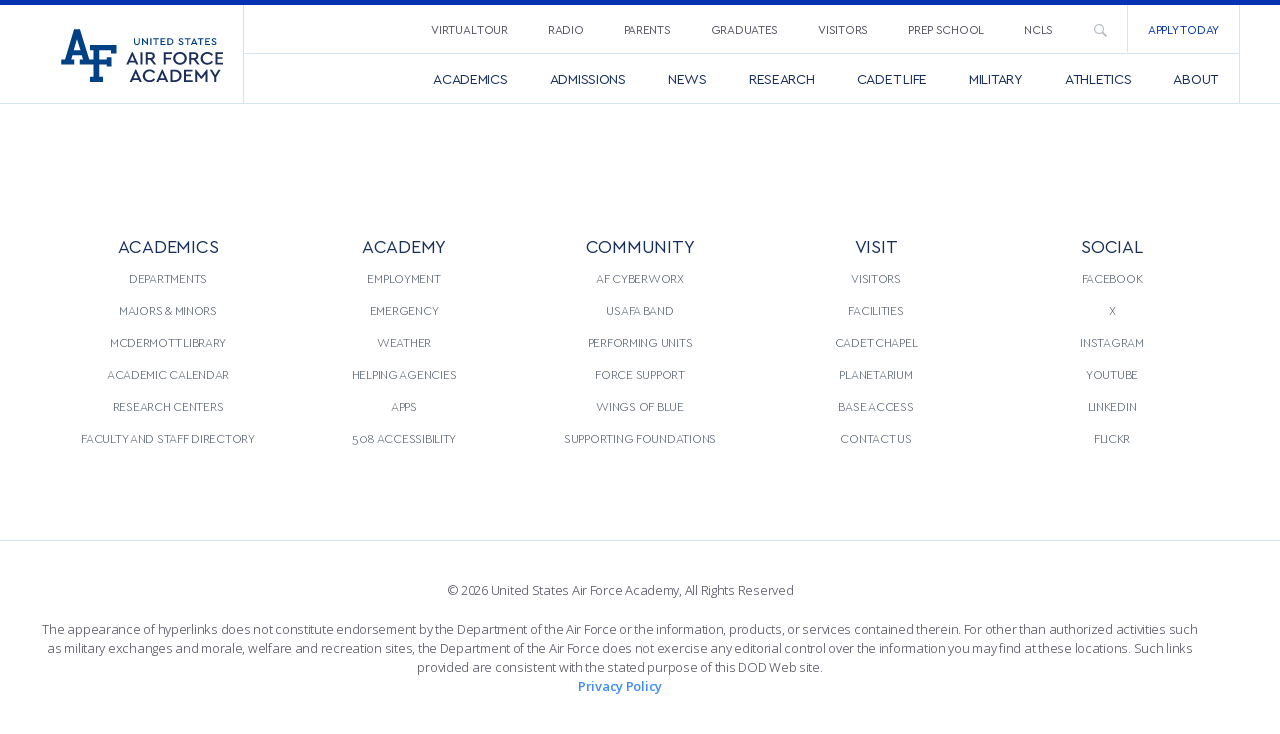

--- FILE ---
content_type: text/html; charset=UTF-8
request_url: https://www.usafa.edu/facultyprofile/?smid=20368
body_size: 82941
content:
<!DOCTYPE html>
<!--[if IE 9]><html  lang="en-US" class="ie9"> <![endif]-->
<!--[if gt IE 9]><!--><html lang="en-US"><!--<![endif]-->
	<head>
		<!-- Domains to Prefetch - Modify depending on needs -->
		<link href="//www.google-analytics.com" rel="dns-prefetch">
		<link href="//use.typekit.net" rel="dns-prefetch">
		
		<!-- Google Fonts / Open Sans -->
		<link rel="preconnect" href="https://fonts.googleapis.com">
		<link rel="preconnect" href="https://fonts.gstatic.com" crossorigin>
		<link href="https://fonts.googleapis.com/css2?family=Open+Sans:ital,wdth,wght@0,75..100,300..800;1,75..100,300..800&display=swap" rel="stylesheet">

		<!--  Font Awesome Solid + Brands -->
		<link href="/app/themes/usafa/assets/fontawesome/css/fontawesome.min.css" rel="stylesheet" />
		<link href="/app/themes/usafa/assets/fontawesome/css/brands.min.css" rel="stylesheet" />
		<link href="/app/themes/usafa/assets/fontawesome/css/solid.min.css" rel="stylesheet" />
		<link href="/app/themes/usafa/assets/fontawesome/css/regular.min.css" rel="stylesheet" />

		<!-- Meta Tags -->
		<meta charset="UTF-8">
		<meta http-equiv="X-UA-Compatible" content="IE=edge,chrome=1">
		<meta name="viewport" content="width=device-width, initial-scale=1, maximum-scale=1">

		<!-- Site Title -->
		<title>Faculty Profile &#8226; United States Air Force Academy</title>

		<!-- Google Analytics Testing Account -->
		<script>
			(function(i,s,o,g,r,a,m){i['GoogleAnalyticsObject']=r;i[r]=i[r]||function(){
			(i[r].q=i[r].q||[]).push(arguments)},i[r].l=1*new Date();a=s.createElement(o),
			m=s.getElementsByTagName(o)[0];a.async=1;a.src=g;m.parentNode.insertBefore(a,m)
			})(window,document,'script','//www.google-analytics.com/analytics.js','ga');
			ga('create', 'UA-91738013-1', 'auto');
			ga('send', 'pageview');
		</script>
		
		<!-- Google Tag Manager -->
		<script>(function(w,d,s,l,i){w[l]=w[l]||[];w[l].push({'gtm.start':
		new Date().getTime(),event:'gtm.js'});var f=d.getElementsByTagName(s)[0],
		j=d.createElement(s),dl=l!='dataLayer'?'&l='+l:'';j.async=true;j.src=
		'https://www.googletagmanager.com/gtm.js?id='+i+dl;f.parentNode.insertBefore(j,f);
		})(window,document,'script','dataLayer','GTM-M8JHPHR');</script>
		<!-- End Google Tag Manager -->
		
		<!-- Favicon -->
		<link rel="icon" href="https://www.usafa.edu/app/themes/usafa/favicon.png" type="image/png" />

		<!-- Load YouTube iFrame API -->
		<script>
			var tag = document.createElement('script');
			tag.src = "https://www.youtube.com/iframe_api";
			var firstScriptTag = document.getElementsByTagName('script')[0];
			firstScriptTag.parentNode.insertBefore(tag, firstScriptTag);
		</script>
		
		<!-- Google Verification -->
		<meta name="google-site-verification" content="dhzJe-TGN5Zgt57yvVy7kP_kl05JWJ02-Pj7YQIYwxQ" />

		<meta name='robots' content='index, follow, max-image-preview:large, max-snippet:-1, max-video-preview:-1' />

	<!-- This site is optimized with the Yoast SEO plugin v26.8 - https://yoast.com/product/yoast-seo-wordpress/ -->
	<meta name="description" content="Faculty profile for the United States Air Force Academy." />
	<link rel="canonical" href="https://www.usafa.edu/facultyprofile/" />
	<meta property="og:locale" content="en_US" />
	<meta property="og:type" content="article" />
	<meta property="og:title" content="Faculty Profile &#8226; United States Air Force Academy" />
	<meta property="og:description" content="Faculty profile for the United States Air Force Academy." />
	<meta property="og:url" content="https://www.usafa.edu/facultyprofile/" />
	<meta property="og:site_name" content="United States Air Force Academy" />
	<meta property="article:publisher" content="https://www.facebook.com/USAFA.Official" />
	<meta property="article:modified_time" content="2022-04-27T13:57:57+00:00" />
	<meta property="og:image" content="https://www.usafa.edu/app/uploads/Graduation-1.jpg" />
	<meta property="og:image:width" content="897" />
	<meta property="og:image:height" content="598" />
	<meta property="og:image:type" content="image/jpeg" />
	<meta name="twitter:card" content="summary_large_image" />
	<meta name="twitter:site" content="@AF_Academy" />
	<script type="application/ld+json" class="yoast-schema-graph">{"@context":"https://schema.org","@graph":[{"@type":"WebPage","@id":"https://www.usafa.edu/facultyprofile/","url":"https://www.usafa.edu/facultyprofile/","name":"Faculty Profile &#8226; United States Air Force Academy","isPartOf":{"@id":"https://www.usafa.edu/#website"},"datePublished":"2017-08-29T14:21:26+00:00","dateModified":"2022-04-27T13:57:57+00:00","description":"Faculty profile for the United States Air Force Academy.","breadcrumb":{"@id":"https://www.usafa.edu/facultyprofile/#breadcrumb"},"inLanguage":"en-US","potentialAction":[{"@type":"ReadAction","target":["https://www.usafa.edu/facultyprofile/"]}]},{"@type":"BreadcrumbList","@id":"https://www.usafa.edu/facultyprofile/#breadcrumb","itemListElement":[{"@type":"ListItem","position":1,"name":"Home","item":"https://www.usafa.edu/"},{"@type":"ListItem","position":2,"name":"Faculty Profile"}]},{"@type":"WebSite","@id":"https://www.usafa.edu/#website","url":"https://www.usafa.edu/","name":"United States Air Force Academy","description":"Integrity First. Service Before Self. Excellence in All We Do.","potentialAction":[{"@type":"SearchAction","target":{"@type":"EntryPoint","urlTemplate":"https://www.usafa.edu/?s={search_term_string}"},"query-input":{"@type":"PropertyValueSpecification","valueRequired":true,"valueName":"search_term_string"}}],"inLanguage":"en-US"}]}</script>
	<!-- / Yoast SEO plugin. -->


<link rel='dns-prefetch' href='//maps.googleapis.com' />
<link rel='dns-prefetch' href='//cloud.typography.com' />
<link rel="alternate" type="application/rss+xml" title="United States Air Force Academy &raquo; Feed" href="https://www.usafa.edu/feed/" />
<link rel="alternate" type="application/rss+xml" title="United States Air Force Academy &raquo; Comments Feed" href="https://www.usafa.edu/comments/feed/" />
<link rel="alternate" type="text/calendar" title="United States Air Force Academy &raquo; iCal Feed" href="https://www.usafa.edu/events/?ical=1" />
<link rel="alternate" title="oEmbed (JSON)" type="application/json+oembed" href="https://www.usafa.edu/wp-json/oembed/1.0/embed?url=https%3A%2F%2Fwww.usafa.edu%2Ffacultyprofile%2F" />
<link rel="alternate" title="oEmbed (XML)" type="text/xml+oembed" href="https://www.usafa.edu/wp-json/oembed/1.0/embed?url=https%3A%2F%2Fwww.usafa.edu%2Ffacultyprofile%2F&#038;format=xml" />
<style id='wp-img-auto-sizes-contain-inline-css' type='text/css'>
img:is([sizes=auto i],[sizes^="auto," i]){contain-intrinsic-size:3000px 1500px}
/*# sourceURL=wp-img-auto-sizes-contain-inline-css */
</style>
<link rel='stylesheet' id='tec-variables-skeleton-css' href='https://www.usafa.edu/app/plugins/event-tickets/common/build/css/variables-skeleton.css?ver=6.10.1' type='text/css' media='all' />
<link rel='stylesheet' id='tec-variables-full-css' href='https://www.usafa.edu/app/plugins/event-tickets/common/build/css/variables-full.css?ver=6.10.1' type='text/css' media='all' />
<link rel='stylesheet' id='dashicons-css' href='https://www.usafa.edu/core/wp-includes/css/dashicons.min.css?ver=d62e657ef59d8bb9a8286b2c4167e27c' type='text/css' media='all' />
<link rel='stylesheet' id='event-tickets-plus-tickets-css-css' href='https://www.usafa.edu/app/plugins/event-tickets-plus/build/css/tickets.css?ver=6.9.0' type='text/css' media='all' />
<link rel='stylesheet' id='tribe-common-skeleton-style-css' href='https://www.usafa.edu/app/plugins/event-tickets/common/build/css/common-skeleton.css?ver=6.10.1' type='text/css' media='all' />
<link rel='stylesheet' id='tribe-common-full-style-css' href='https://www.usafa.edu/app/plugins/event-tickets/common/build/css/common-full.css?ver=6.10.1' type='text/css' media='all' />
<link rel='stylesheet' id='event-tickets-tickets-css-css' href='https://www.usafa.edu/app/plugins/event-tickets/build/css/tickets.css?ver=5.27.3' type='text/css' media='all' />
<link rel='stylesheet' id='event-tickets-tickets-rsvp-css-css' href='https://www.usafa.edu/app/plugins/event-tickets/build/css/rsvp-v1.css?ver=5.27.3' type='text/css' media='all' />
<style id='wp-emoji-styles-inline-css' type='text/css'>

	img.wp-smiley, img.emoji {
		display: inline !important;
		border: none !important;
		box-shadow: none !important;
		height: 1em !important;
		width: 1em !important;
		margin: 0 0.07em !important;
		vertical-align: -0.1em !important;
		background: none !important;
		padding: 0 !important;
	}
/*# sourceURL=wp-emoji-styles-inline-css */
</style>
<link rel='stylesheet' id='wp-block-library-css' href='https://www.usafa.edu/core/wp-includes/css/dist/block-library/style.min.css?ver=d62e657ef59d8bb9a8286b2c4167e27c' type='text/css' media='all' />
<style id='global-styles-inline-css' type='text/css'>
:root{--wp--preset--aspect-ratio--square: 1;--wp--preset--aspect-ratio--4-3: 4/3;--wp--preset--aspect-ratio--3-4: 3/4;--wp--preset--aspect-ratio--3-2: 3/2;--wp--preset--aspect-ratio--2-3: 2/3;--wp--preset--aspect-ratio--16-9: 16/9;--wp--preset--aspect-ratio--9-16: 9/16;--wp--preset--color--black: #000000;--wp--preset--color--cyan-bluish-gray: #abb8c3;--wp--preset--color--white: #ffffff;--wp--preset--color--pale-pink: #f78da7;--wp--preset--color--vivid-red: #cf2e2e;--wp--preset--color--luminous-vivid-orange: #ff6900;--wp--preset--color--luminous-vivid-amber: #fcb900;--wp--preset--color--light-green-cyan: #7bdcb5;--wp--preset--color--vivid-green-cyan: #00d084;--wp--preset--color--pale-cyan-blue: #8ed1fc;--wp--preset--color--vivid-cyan-blue: #0693e3;--wp--preset--color--vivid-purple: #9b51e0;--wp--preset--gradient--vivid-cyan-blue-to-vivid-purple: linear-gradient(135deg,rgb(6,147,227) 0%,rgb(155,81,224) 100%);--wp--preset--gradient--light-green-cyan-to-vivid-green-cyan: linear-gradient(135deg,rgb(122,220,180) 0%,rgb(0,208,130) 100%);--wp--preset--gradient--luminous-vivid-amber-to-luminous-vivid-orange: linear-gradient(135deg,rgb(252,185,0) 0%,rgb(255,105,0) 100%);--wp--preset--gradient--luminous-vivid-orange-to-vivid-red: linear-gradient(135deg,rgb(255,105,0) 0%,rgb(207,46,46) 100%);--wp--preset--gradient--very-light-gray-to-cyan-bluish-gray: linear-gradient(135deg,rgb(238,238,238) 0%,rgb(169,184,195) 100%);--wp--preset--gradient--cool-to-warm-spectrum: linear-gradient(135deg,rgb(74,234,220) 0%,rgb(151,120,209) 20%,rgb(207,42,186) 40%,rgb(238,44,130) 60%,rgb(251,105,98) 80%,rgb(254,248,76) 100%);--wp--preset--gradient--blush-light-purple: linear-gradient(135deg,rgb(255,206,236) 0%,rgb(152,150,240) 100%);--wp--preset--gradient--blush-bordeaux: linear-gradient(135deg,rgb(254,205,165) 0%,rgb(254,45,45) 50%,rgb(107,0,62) 100%);--wp--preset--gradient--luminous-dusk: linear-gradient(135deg,rgb(255,203,112) 0%,rgb(199,81,192) 50%,rgb(65,88,208) 100%);--wp--preset--gradient--pale-ocean: linear-gradient(135deg,rgb(255,245,203) 0%,rgb(182,227,212) 50%,rgb(51,167,181) 100%);--wp--preset--gradient--electric-grass: linear-gradient(135deg,rgb(202,248,128) 0%,rgb(113,206,126) 100%);--wp--preset--gradient--midnight: linear-gradient(135deg,rgb(2,3,129) 0%,rgb(40,116,252) 100%);--wp--preset--font-size--small: 13px;--wp--preset--font-size--medium: 20px;--wp--preset--font-size--large: 36px;--wp--preset--font-size--x-large: 42px;--wp--preset--spacing--20: 0.44rem;--wp--preset--spacing--30: 0.67rem;--wp--preset--spacing--40: 1rem;--wp--preset--spacing--50: 1.5rem;--wp--preset--spacing--60: 2.25rem;--wp--preset--spacing--70: 3.38rem;--wp--preset--spacing--80: 5.06rem;--wp--preset--shadow--natural: 6px 6px 9px rgba(0, 0, 0, 0.2);--wp--preset--shadow--deep: 12px 12px 50px rgba(0, 0, 0, 0.4);--wp--preset--shadow--sharp: 6px 6px 0px rgba(0, 0, 0, 0.2);--wp--preset--shadow--outlined: 6px 6px 0px -3px rgb(255, 255, 255), 6px 6px rgb(0, 0, 0);--wp--preset--shadow--crisp: 6px 6px 0px rgb(0, 0, 0);}:where(.is-layout-flex){gap: 0.5em;}:where(.is-layout-grid){gap: 0.5em;}body .is-layout-flex{display: flex;}.is-layout-flex{flex-wrap: wrap;align-items: center;}.is-layout-flex > :is(*, div){margin: 0;}body .is-layout-grid{display: grid;}.is-layout-grid > :is(*, div){margin: 0;}:where(.wp-block-columns.is-layout-flex){gap: 2em;}:where(.wp-block-columns.is-layout-grid){gap: 2em;}:where(.wp-block-post-template.is-layout-flex){gap: 1.25em;}:where(.wp-block-post-template.is-layout-grid){gap: 1.25em;}.has-black-color{color: var(--wp--preset--color--black) !important;}.has-cyan-bluish-gray-color{color: var(--wp--preset--color--cyan-bluish-gray) !important;}.has-white-color{color: var(--wp--preset--color--white) !important;}.has-pale-pink-color{color: var(--wp--preset--color--pale-pink) !important;}.has-vivid-red-color{color: var(--wp--preset--color--vivid-red) !important;}.has-luminous-vivid-orange-color{color: var(--wp--preset--color--luminous-vivid-orange) !important;}.has-luminous-vivid-amber-color{color: var(--wp--preset--color--luminous-vivid-amber) !important;}.has-light-green-cyan-color{color: var(--wp--preset--color--light-green-cyan) !important;}.has-vivid-green-cyan-color{color: var(--wp--preset--color--vivid-green-cyan) !important;}.has-pale-cyan-blue-color{color: var(--wp--preset--color--pale-cyan-blue) !important;}.has-vivid-cyan-blue-color{color: var(--wp--preset--color--vivid-cyan-blue) !important;}.has-vivid-purple-color{color: var(--wp--preset--color--vivid-purple) !important;}.has-black-background-color{background-color: var(--wp--preset--color--black) !important;}.has-cyan-bluish-gray-background-color{background-color: var(--wp--preset--color--cyan-bluish-gray) !important;}.has-white-background-color{background-color: var(--wp--preset--color--white) !important;}.has-pale-pink-background-color{background-color: var(--wp--preset--color--pale-pink) !important;}.has-vivid-red-background-color{background-color: var(--wp--preset--color--vivid-red) !important;}.has-luminous-vivid-orange-background-color{background-color: var(--wp--preset--color--luminous-vivid-orange) !important;}.has-luminous-vivid-amber-background-color{background-color: var(--wp--preset--color--luminous-vivid-amber) !important;}.has-light-green-cyan-background-color{background-color: var(--wp--preset--color--light-green-cyan) !important;}.has-vivid-green-cyan-background-color{background-color: var(--wp--preset--color--vivid-green-cyan) !important;}.has-pale-cyan-blue-background-color{background-color: var(--wp--preset--color--pale-cyan-blue) !important;}.has-vivid-cyan-blue-background-color{background-color: var(--wp--preset--color--vivid-cyan-blue) !important;}.has-vivid-purple-background-color{background-color: var(--wp--preset--color--vivid-purple) !important;}.has-black-border-color{border-color: var(--wp--preset--color--black) !important;}.has-cyan-bluish-gray-border-color{border-color: var(--wp--preset--color--cyan-bluish-gray) !important;}.has-white-border-color{border-color: var(--wp--preset--color--white) !important;}.has-pale-pink-border-color{border-color: var(--wp--preset--color--pale-pink) !important;}.has-vivid-red-border-color{border-color: var(--wp--preset--color--vivid-red) !important;}.has-luminous-vivid-orange-border-color{border-color: var(--wp--preset--color--luminous-vivid-orange) !important;}.has-luminous-vivid-amber-border-color{border-color: var(--wp--preset--color--luminous-vivid-amber) !important;}.has-light-green-cyan-border-color{border-color: var(--wp--preset--color--light-green-cyan) !important;}.has-vivid-green-cyan-border-color{border-color: var(--wp--preset--color--vivid-green-cyan) !important;}.has-pale-cyan-blue-border-color{border-color: var(--wp--preset--color--pale-cyan-blue) !important;}.has-vivid-cyan-blue-border-color{border-color: var(--wp--preset--color--vivid-cyan-blue) !important;}.has-vivid-purple-border-color{border-color: var(--wp--preset--color--vivid-purple) !important;}.has-vivid-cyan-blue-to-vivid-purple-gradient-background{background: var(--wp--preset--gradient--vivid-cyan-blue-to-vivid-purple) !important;}.has-light-green-cyan-to-vivid-green-cyan-gradient-background{background: var(--wp--preset--gradient--light-green-cyan-to-vivid-green-cyan) !important;}.has-luminous-vivid-amber-to-luminous-vivid-orange-gradient-background{background: var(--wp--preset--gradient--luminous-vivid-amber-to-luminous-vivid-orange) !important;}.has-luminous-vivid-orange-to-vivid-red-gradient-background{background: var(--wp--preset--gradient--luminous-vivid-orange-to-vivid-red) !important;}.has-very-light-gray-to-cyan-bluish-gray-gradient-background{background: var(--wp--preset--gradient--very-light-gray-to-cyan-bluish-gray) !important;}.has-cool-to-warm-spectrum-gradient-background{background: var(--wp--preset--gradient--cool-to-warm-spectrum) !important;}.has-blush-light-purple-gradient-background{background: var(--wp--preset--gradient--blush-light-purple) !important;}.has-blush-bordeaux-gradient-background{background: var(--wp--preset--gradient--blush-bordeaux) !important;}.has-luminous-dusk-gradient-background{background: var(--wp--preset--gradient--luminous-dusk) !important;}.has-pale-ocean-gradient-background{background: var(--wp--preset--gradient--pale-ocean) !important;}.has-electric-grass-gradient-background{background: var(--wp--preset--gradient--electric-grass) !important;}.has-midnight-gradient-background{background: var(--wp--preset--gradient--midnight) !important;}.has-small-font-size{font-size: var(--wp--preset--font-size--small) !important;}.has-medium-font-size{font-size: var(--wp--preset--font-size--medium) !important;}.has-large-font-size{font-size: var(--wp--preset--font-size--large) !important;}.has-x-large-font-size{font-size: var(--wp--preset--font-size--x-large) !important;}
/*# sourceURL=global-styles-inline-css */
</style>

<style id='classic-theme-styles-inline-css' type='text/css'>
/*! This file is auto-generated */
.wp-block-button__link{color:#fff;background-color:#32373c;border-radius:9999px;box-shadow:none;text-decoration:none;padding:calc(.667em + 2px) calc(1.333em + 2px);font-size:1.125em}.wp-block-file__button{background:#32373c;color:#fff;text-decoration:none}
/*# sourceURL=/wp-includes/css/classic-themes.min.css */
</style>
<link rel='stylesheet' id='eic_public-css' href='https://www.usafa.edu/app/plugins/easy-image-collage/css/public.css?ver=1.13.6' type='text/css' media='screen' />
<link rel='stylesheet' id='url-shortify-css' href='https://www.usafa.edu/app/plugins/url-shortify/lite/dist/styles/url-shortify.css?ver=1.12.0' type='text/css' media='all' />
<link rel='stylesheet' id='idealsans-css' href='https://cloud.typography.com/7541334/6358972/css/fonts.css?ver=1' type='text/css' media='all' />
<link rel='stylesheet' id='app-css-css' href='https://www.usafa.edu/app/themes/usafa/assets/css/app.min.css?ver=1764105297' type='text/css' media='all' />
<link rel='stylesheet' id='event-tickets-rsvp-css' href='https://www.usafa.edu/app/plugins/event-tickets/build/css/rsvp.css?ver=5.27.3' type='text/css' media='all' />
<link rel='stylesheet' id='abcfsl-staff-list-css' href='https://www.usafa.edu/app/plugins/abcfolio-staff-list-pro/css/staff-list.css?ver=4.0.9' type='text/css' media='all' />
<!--n2css--><!--n2js--><script type="text/javascript" src="https://www.usafa.edu/core/wp-includes/js/jquery/jquery.min.js?ver=3.7.1" id="jquery-core-js"></script>
<script type="text/javascript" src="https://www.usafa.edu/core/wp-includes/js/jquery/jquery-migrate.min.js?ver=3.4.1" id="jquery-migrate-js"></script>
<script type="text/javascript" id="url-shortify-js-extra">
/* <![CDATA[ */
var usParams = {"ajaxurl":"https://www.usafa.edu/core/wp-admin/admin-ajax.php"};
//# sourceURL=url-shortify-js-extra
/* ]]> */
</script>
<script type="text/javascript" src="https://www.usafa.edu/app/plugins/url-shortify/lite/dist/scripts/url-shortify.js?ver=1.12.0" id="url-shortify-js"></script>
<link rel="https://api.w.org/" href="https://www.usafa.edu/wp-json/" /><link rel="alternate" title="JSON" type="application/json" href="https://www.usafa.edu/wp-json/wp/v2/pages/8128" /><link rel="EditURI" type="application/rsd+xml" title="RSD" href="https://www.usafa.edu/core/xmlrpc.php?rsd" />

<link rel='shortlink' href='https://www.usafa.edu/?p=8128' />
<style type="text/css">.eic-image .eic-image-caption {bottom: 0;left: 0;right: 0;text-align: left;font-size: 12px;color: rgba(255,255,255,1);background-color: rgba(0,0,0,0.7);}</style>
<link rel="alternate" type="application/rss+xml" title="Podcast RSS feed" href="https://www.usafa.edu/feed/podcast" />

	<style>
	/* CSS hide submit button on page load */
	#wpforms-form-80073 .wpforms-submit-container .wpforms-submit {
			visibility: hidden;
		}
	#wpforms-form-80073 .wpforms-submit-container .wpforms-submit.show-submit {
			visibility: visible;
		}
	</style>
<meta name="et-api-version" content="v1"><meta name="et-api-origin" content="https://www.usafa.edu"><link rel="https://theeventscalendar.com/" href="https://www.usafa.edu/wp-json/tribe/tickets/v1/" /><meta name="tec-api-version" content="v1"><meta name="tec-api-origin" content="https://www.usafa.edu"><link rel="alternate" href="https://www.usafa.edu/wp-json/tribe/events/v1/" /><link rel="icon" href="https://www.usafa.edu/app/uploads/united-states-air-force-academy-150x150.png" sizes="32x32" />
<link rel="icon" href="https://www.usafa.edu/app/uploads/united-states-air-force-academy-300x300.png" sizes="192x192" />
<link rel="apple-touch-icon" href="https://www.usafa.edu/app/uploads/united-states-air-force-academy-300x300.png" />
<meta name="msapplication-TileImage" content="https://www.usafa.edu/app/uploads/united-states-air-force-academy-300x300.png" />
<style>.shorten_url { 
	   padding: 10px 10px 10px 10px ; 
	   border: 1px solid #AAAAAA ; 
	   background-color: #EEEEEE ;
}</style>		<style type="text/css" id="wp-custom-css">
			/* Additions and updates to USAFA app.css styles */

/* Responsive Video */
.video-responsive {
  overflow: hidden;
  padding-bottom: 56.25%;
  position: relative;
  height: 0;
  box-shadow: 7px 7px 0px 0px rgba(205, 205, 205, 0.2);
  -webkit-box-shadow: 7px 7px 0px 0px rgba(205, 205, 205, 0.2);
  -moz-box-shadow: 7px 7px 0px 0px rgba(205, 205, 205, 0.2);
}

.video-responsive iframe {
  left: 0;
  top: 0;
  height: 100%;
  width: 100%;
  position: absolute;
	border: 1px solid rgba(205, 205, 205, 1);
}

/* Add underlines to links and remove where not needed */
/*
a:not(.button) {
  color: rgb(3, 51, 178);
  width: auto;
  text-decoration: underline;
}
*/

h5 a:not(.button) {
  color: rgb(3, 51, 178);
  width: auto;
  text-decoration: none;
}

.module-accordion .accordion .accordion-item .accordion-title,
.module-accordion-events .accordion .accordion-item .accordion-title {
  text-decoration: none;
}

.date.meta-icon.meta-events,
.date.meta-icon.meta-news,
.intro-bread ul li a.meta-icon.meta-events,
.intro-bread ul li a.meta-icon.meta-news,
.meta.meta-icon.meta-events,
.meta.meta-icon.meta-news,
.side-navigation ul li a.meta-icon.meta-events,
.side-navigation ul li a.meta-icon.meta-news {
  text-decoration: none;
}

.tax-department #main-content ul li a,
.tax-department .majors-minors a {
  text-decoration: none;
}

p.module-border {
  color: rgb(3, 51, 178);
  text-decoration: underline;
}

/* Update padding on tables */
table caption {
  padding: 5px 10px;
}

table tfoot td {
  padding: 5px 10px;
}

table tbody td {
  padding: 5px 10px;
}

/* Update News gallery item from expanding and make hover lighter */
@media screen and (min-width: 64em) {
  .module-news-gallery .columns.large-expand:last-child .gallery-item.open {
    margin-left: 0%;
  }
}

.module-news-gallery .gallery-item.open {
  position: relative;
  z-index: 2;
}

@media screen and (min-width: 64em) {
  .module-news-gallery .gallery-item.open {
    width: 100%;
  }
}

.module-news-gallery .gallery-item.open:before {
  opacity: 0;
  visibility: hidden;
}

.module-news-gallery .gallery-item.open * {
  opacity: 0;
  visibility: hidden;
}

.module-news-gallery .gallery-item.open .gallery-item-content {
  padding: 300px 20px;
}

@media screen and (min-width: 48.0625em) {
  .module-news-gallery .gallery-item.open .gallery-item-content {
    padding: 200px 20px;
  }
}

@media screen and (min-width: 64em) {
  .module-news-gallery .gallery-item.open .gallery-item-content {
    padding: 50px 20px;
  }
}

.module-news-gallery .gallery-item:hover:before {
  background: rgba(3, 51, 178, 0.4);
}

.module-news-gallery .gallery-link {
  display: block;
  background: #0333b2;
  text-decoration: none;
}

/* Update responsive styling for two column setup in intro headers for videos, copy, etc */
/* Create two equal columns that float next to each other */
.video-column {
  float: left;
  width: 50%;
  padding: 10px;
}

/* Clear floats after the columns */
.video-row:after {
  content: "";
  display: table;
  clear: both;
}

/* Responsive layout - makes the two columns stack on top of each other instead of next to each other */
@media screen and (max-width: 48.0625em) {
  .video-column {
    width: 100%;
  }
}

/* Update margin in text/image-sans-link module */
@media screen and (min-width: 64em) {
  .module-mar-lg .module-text-image {
    margin: 10px auto;
  }
}

/* Update cursor hand on virtual tour page */
a:not(.button)[href="#"] {
  cursor: pointer;
}

/* BEGIN Alert Banner */
.alert-header {
  background-color: #b71e16;
  text-align: center;
  text-decoration: none;
  color: #fff;
  margin: 0 20px;
  padding: 10px 10px;
  position: relative;  
  z-index: 10;
  border-top: 2px solid rgba(0,0,0,.3);
  border-bottom: 2px solid rgba(0,0,0,.3);
  font-weight: 400;
  
  @media only screen and (max-width: 640px) {
    margin: 0 10px;
  }
}

.alert-header a {
  font-size: 12px !important; letter-spacing: .5px; font-weight: 700; text-decoration: none;
}

.alert-header a:after { background-color: #fff !important; }

.alert .close, .alert-header .close {
  position: absolute;
  top: 10px;
  right: 10px;
  color: #b71e16;
  font-size: 30px; }

.alert-overlay {
  background-color: rgba(183, 30, 22, 0.6);
  transition: all 0.3s ease-in-out;
  -webkit-transition: all 0.3s ease-in-out;
  -moz-transition: all 0.3s ease-in-out;
  -ms-transition: all 0.3s ease-in-out;
  -o-transition: all 0.3s ease-in-out;
}
/* END Alert Banner */

/* Update padding on column width on desktop */
@media screen and (min-width: 48.0625em) {
  .module-image-text-block .column,
  .module-image-text-block .columns,
  .module-image-text-block-right .column,
  .module-image-text-block-right .columns {
    padding-left: 0.625rem;
    padding-right: 2.25rem;
  }
}

/* Update padding on alumni news template */
.page-template-template-alumni-news-page .padded-left,
.search .padded-left {
  /* padding-left: 1%; */
  padding-left: .625em;
  max-width: 1200px;
  margin: 0 auto;
}

@media screen and (max-width: 48em) {
  .page-template-template-alumni-news-page .padded-left,
  .search .padded-left {
    /* padding: 0 30px; */
    padding: 0 .625em;
  }
}

/* Update margin on news template listing area */

.page-template-template-news-landing-page .padded-left,
.search .padded-left {
  /* padding-left: 4%; */
  padding-left: .625em;
  max-width: 1200px;
  margin: 0 auto;
}

@media screen and (max-width: 48em) {
  .padded-left,
  .search .padded-left {
    /* padding: 0 30px; */
    padding: 0 .625em;
  }
}


.listings.padded-left form .row.collapse.search-bar {
  margin: 50px auto;
}

/* Update margin and padding on news archive page */
.listings form {
  margin: 50px auto;
}

/*
#main-content>section.listings.search.padded-left {
  padding-left: 4%;
}
*/


.padded-left,
.search .padded-left {
	padding-right: .625rem;
	padding-left: .625rem;
}

@media screen and (min-width: 40em) {
	.padded-left,
	.search .padded-left {
		padding-right: .9375rem;
		padding-left: .9375rem;
}
}

/* Update cropping on news image */
article.post .image a,
article.post .image img {
  -webkit-box-shadow: 0 0 0 1px rgba(10, 10, 10, 0.2);
  object-fit: cover;
  object-position: 0 0;
  box-shadow: 0 0 0 1px rgba(10, 10, 10, 0.2);
  display: block;
  overflow: hidden;
  width: 100%;
  max-width: 100%;
  max-height: 360px;
  border: 2px solid #fefefe;
  border-radius: 0;
  line-height: 0;
}

/* Update side padding on department container */
.tax-department .articles-container {
  padding: 0 10px
}

/* Update text color on grey background */
.news-featured .content p {
  color: #a6a6a6;
}

/* Update arrow in button link */
.button.button-arrow:hover:after,
.button.button-circle-arrow:hover:after {
  color: #ffffff;
}

.button.button-circle-arrow:after {
  padding: 0px 0px 0px -1px;
}

/* Map update 1-2021 */
.page-template-template-interactive-map .gm-style-iw-wrpr .gm-style .gm-style-iw-t {
  position: relative;
}

/* Map infowindow update 1-2021 */
.page-template-template-interactive-map .gm-style-iw-wrpr {
  border: none;
  position: relative;
  max-width: 360px;
  max-height: 440px;
}

.page-template-template-interactive-map .gm-style-iw-wrpr:after {
  color: #3869a6;
  position: absolute;
  bottom: -17px;
  left: -3%;
}

/* Intro Menu Stacking */
.module-intro-menu .menu {
  /* margin: 0px 0px 40px; */
}

@media screen and (min-width: 48.0625em) {
  .module-intro-menu .menu {
    z-index: 1;
    /* padding-right: 1em; */
  }
}

/* Quick Facts Padding */
@media screen and (min-width: 48.0625em) {
  .module-quick-facts .module-border p {
    padding-right: 30px;
  }
}

/* Events Width */
@media screen and (min-width: 48.0625em) {
  .hero-home .hero-feeds .hero-feed-aside.hero-feed-aside-right {
    min-width: 100%;
  }
}

/* Accordion Update */
.module-accordion3 .accordion3 .accordion-item3 .accordion-title3 {
  line-height: 1.4em;
}

/* Explore More Footer */
.module-explore-more-footer {
  text-align: center;
}

.module-explore-more-footer h5 {
  color: #ffffff;
  text-transform: uppercase;
  font-weight: 700;
}

.module-explore-more-footer a {
  width: 100%;
  max-width: 240px;
  margin: 0px 0px 20px;
  text-align: center;
  padding: 1.5em 1em;
}

@media screen and (min-width: 64em) {
  .module-explore-more-footer a {
    margin: 0px;
  }
}

/* Home Page Video Hero Min Height - Reduces Min Height for Taller Screens */
@media screen and (min-width: 48.0625em) {
	.hero-home .hero-content {
		min-height: 35vh;
	}
}

/* Expanded Button Class */
.button.expanded {
	display: block;
	width: 100%;
	margin-left: 0;
	margin-right: 0;
}

/* Thumbnail Class */
.thumbnail {
  -webkit-box-shadow: 0 0 0 1px rgba(10, 10, 10, 0.2);
  box-shadow: 0 0 0 1px rgba(10, 10, 10, 0.2);
  display: inline-block;
  max-width: 100%;
  margin-bottom: .5rem;
  border: 4px solid #fefefe;
  border-radius: 0;
  line-height: 0;
}

a.thumbnail {
  -webkit-transition: -webkit-box-shadow 200ms ease-out;
  transition: -webkit-box-shadow 200ms ease-out;
}

a.thumbnail:hover, a.thumbnail:focus {
  -webkit-box-shadow: 0 0 6px 1px rgba(23, 121, 186, 0.5);
  box-shadow: 0 0 6px 1px rgba(23, 121, 186, 0.5);
}

a.thumbnail image {
  -webkit-box-shadow: none;
  box-shadow: none;
}

/* Pull Quotes */
.module-testimonials .testimonial-quote:before {
    content: "\“";
    display: block;
    font-size: 94px;
    line-height: 14px;
    opacity: .25;
    color: #4e5866;
}

.module-testimonials .testimonial-quote p {
    text-indent: 36px;
    margin-top: -36px;
    margin-bottom: 10px;
}

.module-testimonials .testimonial-quote span {
    color: #0333b2;
		font-style: italic;
    margin-left: 20px;
}

/* Photo Caption */
.photocaption {
	display: inline-block;
    color: #6e6e80;
    font-size: .925rem;
    line-height: 1.24;
    margin-top: 10px;
    font-style: italic;
}

/* Departments More Link */
.module-news-stories article .container p, a:not(.button).more {
    font-family: Cera, serif;
    font-size: 12px;
    color: #bf3616;
    font-weight: 600;
    text-decoration: none;
    text-transform: uppercase;
    letter-spacing: 1px;
}

/* Majors & Minors List */
.majors-minors-list div:nth-child(-n+2) { border-top: .5px solid rgba(0,53,148,.15); }
.majors-minors-list div { background-color: transparent; border-bottom: .5px solid rgba(0,53,148,.15); transition: all .2s ease-in-out; }
.majors-minors-list div:nth-child(4n + 3), .majors-minors-list div:nth-child(4n + 4) { background-color: rgba(239,248,255,1); }
.majors-minors-list div a { display: block; padding: 10px 2px; }
.majors-minors-list div a::before { font-family: 'Font Awesome 6 Free'; font-weight: 900; -webkit-font-smoothing: antialiased; content: '\f061'; opacity: 0; transition: all .2s ease-in-out; margin-right: -12px; }
.majors-minors-list div a:hover::before { font-family: 'Font Awesome 6 Free'; font-weight: 900; -webkit-font-smoothing: antialiased; content: '\f061'; opacity: 1; transition: all .2s ease-in-out; margin-right: 8px; }
.majors-minors-list div a:hover { font-weight: 500; }

/* |||||| Majors & Minors List Responsive (Mobile) Styles */
@media screen and (max-width: 48em) {
.majors-minors-list div:nth-child(4n + 3), .majors-minors-list div:nth-child(4n + 4) { background-color: rgba(255,255,255,1); }
.majors-minors-list div:nth-child(even) { background-color: rgba(239,248,255,1); }
.majors-minors-list div:nth-child(odd) { background-color: rgba(255,255,255,1); }
}

/* Helping Agencies List */
.helping-agencies-list div:nth-child(-n+2) { border-top: .5px solid rgba(0,53,148,.15); }
.helping-agencies-list div { background-color: transparent; border-bottom: .5px solid rgba(0,53,148,.15); transition: all .2s ease-in-out; }
.helping-agencies-list div:nth-child(4n + 3), .helping-agencies-list div:nth-child(4n + 4) { background-color: rgba(239,248,255,1); }
.helping-agencies-list div a { display: block; padding: 10px 2px; }
.helping-agencies-list div a::before { font-family: 'Font Awesome 6 Free'; font-weight: 900; -webkit-font-smoothing: antialiased; content: '\f061'; opacity: 0; transition: all .2s ease-in-out; margin-right: -12px; }
.helping-agencies-list div a:hover::before { font-family: 'Font Awesome 6 Free'; font-weight: 900; -webkit-font-smoothing: antialiased; content: '\f061'; opacity: 1; transition: all .2s ease-in-out; margin-right: 8px; }
.helping-agencies-list div a:hover { font-weight: 500; }

/* |||||| Helping Agencies List Responsive (Mobile) Styles */
@media screen and (max-width: 48em) {
.helping-agencies-list div:nth-child(4n + 3), .helping-agencies-list div:nth-child(4n + 4) { background-color: rgba(255,255,255,1); }
.helping-agencies-list div:nth-child(even) { background-color: rgba(239,248,255,1); }
.helping-agencies-list div:nth-child(odd) { background-color: rgba(255,255,255,1); }
}

/* |||||| Tribe RSVP Width Update */
.tribe-common .event-tickets .tribe-tickets__rsvp-wrapper {max-width: 100% !important;}		</style>
		
	</head>
	<body class="wp-singular page-template-default page page-id-8128 wp-theme-usafa tribe-no-js tec-no-tickets-on-recurring tec-no-rsvp-on-recurring submenu_left tribe-theme-usafa">
		<a class="skip-link" tabindex="0" href="#main-content">Skip to the main content</a>

<!-- Google Tag Manager (noscript) -->
<noscript><iframe src="https://www.googletagmanager.com/ns.html?id=GTM-M8JHPHR"
height="0" width="0" style="display:none;visibility:hidden"></iframe></noscript>
<!-- End Google Tag Manager (noscript) -->
<header id="main-header">
	<div class="row">
		<p class="show-for-sr">United States Air Force Academy</p>
		<a href="https://www.usafa.edu" class="logo-wrapper">
			<span class="show-for-sr">Go to home page</span>
			<div class="svg" id="logo" aria-hidden="true"><canvas width="163" height="53"></canvas><svg xmlns="http://www.w3.org/2000/svg" xmlns:cc="http://creativecommons.org/ns#" xmlns:dc="http://purl.org/dc/elements/1.1/" xmlns:inkscape="http://www.inkscape.org/namespaces/inkscape" xmlns:rdf="http://www.w3.org/1999/02/22-rdf-syntax-ns#" xmlns:sodipodi="http://sodipodi.sourceforge.net/DTD/sodipodi-0.dtd" xmlns:svg="http://www.w3.org/2000/svg" height="53px" id="svg43" version="1.1" viewBox="0 0 163 53" width="163px" sodipodi:docname="logo2.svg" inkscape:version="0.92.0 r15299">
  <metadata id="metadata47">
    <rdf:RDF>
      <cc:Work rdf:about="">
        <dc:format>image/svg+xml</dc:format>
        <dc:type rdf:resource="http://purl.org/dc/dcmitype/StillImage"></dc:type>
        <dc:title>Page 1</dc:title>
      </cc:Work>
    </rdf:RDF>
  </metadata>
  <sodipodi:namedview bordercolor="#666666" borderopacity="1" gridtolerance="10" guidetolerance="10" id="namedview45" objecttolerance="10" pagecolor="#ffffff" showgrid="false" inkscape:current-layer="svg43" inkscape:cx="219.24648" inkscape:cy="25.73838" inkscape:pageopacity="0" inkscape:pageshadow="2" inkscape:window-height="757" inkscape:window-maximized="0" inkscape:window-width="1044" inkscape:window-x="319" inkscape:window-y="109" inkscape:zoom="1.7423313"></sodipodi:namedview>
  
  <title id="title2">Go to home page</title>
  <desc id="desc4">Link to home page</desc>
  <defs id="defs7">
    <polygon id="path-1" points="9.17423459 14.1033891 9.17423459 0.395985714 0.278340664 0.395985714 0.278340664 14.1033891 9.17423459 14.1033891"></polygon>
  </defs>
  <path d="m 16.92882,10.200191 3.6103,10.966759 H 13.78114 Z M 14.0881,0.1866 5.07373,30.37522 H 1.21127 v 5.15904 h 12.92532 v -5.15904 h -2.83538 l 1.20553,-4.04923 h 9.30629 l 1.13619,4.04923 h -3.21169 v 5.15904 h 13.78705 v 12.28632 h -3.60982 v 5.15949 H 42.90991 V 47.82058 H 39.30009 V 35.53426 h 7.48732 v 2.06343 h 4.69218 v -9.28636 h -4.69218 v 2.06389 h -7.48732 v -9.20827 h 11.81872 v 3.43889 h 5.41472 V 16.00745 H 29.91476 v 5.1595 h 3.60982 v 9.20827 H 29.24604 L 19.88253,0.1866 Z" id="path2" style="fill:#004185;stroke-width:0.47334188" inkscape:connector-curvature="0"></path>
  <path d="m 79.83297,13.26022 c 0,1.81162 -1.25306,2.86136 -2.91686,2.86136 -1.69628,0 -2.93867,-1.04974 -2.93867,-2.86136 V 9.215141 h 1.14492 V 13.3323 c 0,1.19388 0.78849,1.79083 1.79327,1.79083 0.99411,0 1.77145,-0.59695 1.77145,-1.79083 V 9.215141 H 79.832 v 4.045079 z m 8.13324,-4.045079 v 6.906439 h -0.3894 l -4.34254,-4.70394 v 4.59074 H 82.08935 V 9.101944 h 0.39958 l 4.33236,4.693766 V 9.215141 Z m 3.48811,6.793239 H 90.3094 V 9.215141 h 1.14492 z m 7.56102,-5.815582 H 96.60621 V 16.00838 H 95.46129 V 10.192798 H 93.06331 V 9.215141 h 5.95203 z m 6.2973,0 h -3.54386 v 1.739542 h 2.66857 v 0.94717 h -2.66857 v 2.15121 h 3.67334 v 0.97766 h -4.81875 V 9.215141 h 4.68879 v 0.977657 z m 8.11143,2.408562 c 0,1.97611 -1.52365,3.40702 -3.87847,3.40702 h -2.23601 V 9.215141 h 2.23601 c 2.3553,0 3.87847,1.379162 3.87847,3.386219 z m -4.96956,-2.397935 v 4.827295 h 1.0809 c 1.67398,0 2.71125,-1.01878 2.71125,-2.42936 0,-1.451234 -1.03727,-2.397935 -2.71125,-2.397935 z m 14.88492,0.113197 -0.79916,0.586779 c -0.3671,-0.524866 -0.88549,-0.823338 -1.50183,-0.823338 -0.5727,0 -1.08043,0.267515 -1.08043,0.823338 0,0.514699 0.41074,0.699979 0.99411,0.967959 l 0.79917,0.34975 c 1.08042,0.47358 1.70695,0.99845 1.70695,1.93499 0,1.20405 -1.02611,1.96594 -2.38731,1.96594 -1.18856,0 -2.15018,-0.57615 -2.69039,-1.47203 l 0.81032,-0.58678 c 0.41073,0.56599 0.98295,1.08069 1.86892,1.08069 0.73466,0 1.23172,-0.35992 1.23172,-0.94716 0,-0.53504 -0.42141,-0.7411 -1.04794,-1.01878 l -0.78898,-0.35022 c -0.91845,-0.40151 -1.66379,-0.92637 -1.66379,-1.8837 0,-1.12181 1.01593,-1.842116 2.24716,-1.842116 1.04842,0 1.86941,0.514702 2.30148,1.214678 z m 7.3559,-0.123824 h -2.40913 v 5.815582 h -1.14492 v -5.815582 h -2.39846 V 9.215141 h 5.95251 z m 5.07577,4.683602 h -3.2083 l -0.50772,1.13198 h -1.22106 l 3.14381,-6.906436 h 0.38891 l 3.14332,6.906436 h -1.23124 z m -1.59882,-3.75723 -1.18808,2.82023 h 2.36598 z m 9.43044,-0.926372 h -2.40914 v 5.815582 h -1.14492 V 10.192798 H 137.6502 V 9.215141 h 5.95252 z m 6.29633,0 h -3.54339 v 1.739542 h 2.66809 v 0.94717 h -2.66809 v 2.15121 h 3.67286 v 0.97766 h -4.81826 V 9.215141 h 4.6883 v 0.977657 z m 6.44811,0.123824 -0.79916,0.586779 c -0.3671,-0.524866 -0.88549,-0.823338 -1.50183,-0.823338 -0.5727,0 -1.08043,0.267515 -1.08043,0.823338 0,0.514699 0.41074,0.699979 0.99411,0.967959 l 0.79916,0.34975 c 1.08043,0.47358 1.70696,0.99845 1.70696,1.93499 0,1.20405 -1.02611,1.96594 -2.38731,1.96594 -1.18857,0 -2.15018,-0.57615 -2.69039,-1.47203 l 0.81031,-0.58678 c 0.41074,0.56599 0.98296,1.08069 1.86892,1.08069 0.73467,0 1.23173,-0.35992 1.23173,-0.94716 0,-0.53504 -0.42141,-0.7411 -1.04794,-1.01878 l -0.78898,-0.35022 c -0.91846,-0.40151 -1.66379,-0.92637 -1.66379,-1.8837 0,-1.12181 1.01593,-1.842116 2.24716,-1.842116 1.04842,0 1.86941,0.514702 2.30148,1.214678 z" id="path4" style="fill:#004185;stroke-width:0.47334188" inkscape:connector-curvature="0"></path>
  <path d="M 75.20868,33.47591 H 69.37642 L 68.4536,35.53379 H 66.23456 L 71.94897,22.97903 H 72.656 l 5.7149,12.55476 h -2.23892 z m -2.90619,-6.82928 -2.16037,5.1267 h 4.30085 z m 10.21166,8.88716 H 80.43234 V 23.1851 h 2.08181 z m 11.40991,0 -3.69177,-4.77092 h -2.37616 v 4.77092 H 85.77482 V 23.1851 h 4.73291 c 2.63123,0 4.3988,1.53394 4.3988,3.77987 0,1.62728 -0.9427,2.89971 -2.49448,3.48002 l 3.88866,5.08927 h -2.37665 z m -6.06841,-6.52941 h 2.61232 c 1.47273,0 2.2976,-0.84182 2.2976,-2.02093 0,-1.19758 -0.82487,-2.0394 -2.2976,-2.0394 h -2.61232 z m 24.13593,-4.04185 h -6.24492 v 3.68655 h 5.1451 v 1.79637 h -5.1451 v 5.08927 h -2.08132 V 23.1851 h 8.32624 z m 14.78794,4.39715 c 0,3.62925 -3.0633,6.38018 -6.81423,6.38018 -3.79021,0 -6.79533,-2.76895 -6.79533,-6.38018 0,-3.61123 3.02451,-6.38065 6.79533,-6.38065 3.75045,4.7e-4 6.81423,2.76942 6.81423,6.38065 z m -11.44919,-0.0189 c 0,2.65713 1.96396,4.58426 4.65436,4.58426 2.65111,0 4.65435,-1.92713 4.65435,-4.58426 0,-2.60078 -2.00324,-4.54685 -4.65435,-4.54685 -2.6904,0 -4.65436,1.92713 -4.65436,4.54685 z m 22.09341,6.19305 -3.69177,-4.77092 h -2.37616 v 4.77092 h -2.08132 V 23.1851 h 4.73292 c 2.63123,0 4.3988,1.53394 4.3988,3.77987 0,1.62728 -0.94271,2.89971 -2.49448,3.48002 l 3.88865,5.08927 h -2.37664 z m -6.06842,-6.52941 h 2.61232 c 1.47273,0 2.2976,-0.84182 2.2976,-2.02093 0,-1.19758 -0.82487,-2.0394 -2.2976,-2.0394 h -2.61232 z m 21.60266,-3.18108 -1.57117,1.10425 c -0.90294,-1.3288 -2.23844,-2.1332 -3.96673,-2.1332 -2.67099,0 -4.67424,1.92713 -4.67424,4.56579 0,2.6382 2.00325,4.56533 4.67424,4.56533 1.72781,0 3.06331,-0.8044 3.96673,-2.1332 l 1.57117,1.10425 c -1.08042,1.72153 -3.12246,2.8438 -5.55778,2.8438 -3.78973,0 -6.81472,-2.75047 -6.81472,-6.38018 0,-3.61123 3.02451,-6.38064 6.81472,-6.38064 2.43532,0 4.45748,1.12227 5.55778,2.8438 z m 11.01713,-0.86077 h -6.44084 v 3.1626 h 4.85027 v 1.72153 h -4.85027 v 3.91063 h 6.677 v 1.77743 h -8.75881 V 23.1851 h 8.52265 z M 78.66477,50.92223 h -5.83225 l -0.92283,2.05834 h -2.21903 l 5.71441,-12.55522 h 0.70703 l 5.71442,12.55522 h -2.23844 z m -2.90667,-6.82974 -2.15988,5.12715 h 4.30085 z m 19.38314,-0.82288 -1.57069,1.1038 c -0.90342,-1.32834 -2.23892,-2.13274 -3.96721,-2.13274 -2.671,0 -4.67424,1.92713 -4.67424,4.56533 0,2.63819 2.00324,4.56578 4.67424,4.56578 1.7278,0 3.0633,-0.80439 3.96721,-2.13319 l 1.57069,1.10425 c -1.08043,1.72153 -3.12198,2.8438 -5.5573,2.8438 -3.79021,0 -6.81472,-2.75047 -6.81472,-6.38064 0,-3.61077 3.02402,-6.38065 6.81472,-6.38065 2.43483,0 4.45748,1.1232 5.5573,2.84426 z m 10.0749,7.65262 h -5.83225 l -0.92282,2.05834 h -2.21904 l 5.71441,-12.55522 h 0.70703 l 5.71442,12.55522 h -2.23844 z m -2.90667,-6.82974 -2.15988,5.12715 h 4.30085 z m 19.24542,2.69456 c 0,3.59229 -2.76895,6.19306 -7.04991,6.19306 h -4.06517 V 40.63142 h 4.06517 c 4.28096,0 7.04991,2.50698 7.04991,6.15563 z m -9.03328,-4.35926 v 8.77489 h 1.96397 c 3.04391,0 4.92931,-1.85228 4.92931,-4.41563 0,-2.63819 -1.8854,-4.35972 -4.92931,-4.35972 h -1.96397 z m 20.03101,-0.0189 h -6.44133 v 3.16214 h 4.85076 v 1.72152 h -4.85076 v 3.91063 h 6.677 v 1.7779 h -8.7588 V 40.63146 h 8.52313 z m 14.96445,-1.9835 v 12.55522 h -2.0818 v -7.7464 l -3.71117,4.64017 h -0.70703 l -3.73105,-4.64017 v 7.7464 h -2.08181 V 40.42539 h 0.72691 l 5.43946,6.90413 5.43995,-6.90413 z m 8.75881,7.55929 v 4.99593 h -2.08181 v -4.97699 l -4.47736,-7.3717 h 2.31748 l 3.20103,5.36972 3.2209,-5.36972 h 2.2976 z" id="path6" style="fill:#1c2f5b;stroke-width:0.47334188" inkscape:connector-curvature="0"></path>
</svg></div>		</a>
			<nav class="header-top" role="navigation">
		<ul id="menu-header-top-navigation" class="" role="menu">
			<li id="menu-item-21811" class="menu-item menu-item-type-post_type menu-item-object-page menu-item-21811" role="menuitem"><a title="Virtual Tour" href="https://www.usafa.edu/virtualtour/">Virtual Tour</a></li>
<li id="menu-item-22698" class="menu-item menu-item-type-post_type menu-item-object-page menu-item-22698" role="menuitem"><a title="Radio" href="https://www.usafa.edu/radio/">Radio</a></li>
<li id="menu-item-59753" class="menu-item menu-item-type-post_type menu-item-object-page menu-item-59753" role="menuitem"><a title="Parents" href="https://www.usafa.edu/parents/">Parents</a></li>
<li id="menu-item-31181" class="menu-item menu-item-type-post_type menu-item-object-page menu-item-31181" role="menuitem"><a title="Graduates" href="https://www.usafa.edu/graduates/">Graduates</a></li>
<li id="menu-item-44147" class="menu-item menu-item-type-post_type menu-item-object-page menu-item-44147" role="menuitem"><a title="Visitors" href="https://www.usafa.edu/visitors/">Visitors</a></li>
<li id="menu-item-6965" class="menu-item menu-item-type-post_type menu-item-object-page menu-item-6965" role="menuitem"><a title="Prep School" href="https://www.usafa.edu/prep-school/">Prep School</a></li>
<li id="menu-item-90526" class="menu-item menu-item-type-custom menu-item-object-custom menu-item-90526" role="menuitem"><a title="NCLS" href="https://www.usafa.edu/national-character-leadership-symposium-ncls/">NCLS</a></li>

			<li class="search" role="menuitem">
				<a href="#" class="search-trigger" role="search" aria-label="Search the Site">
					<img src="/app/themes/usafa/assets/svgs/search.svg" height="13" width="13" title="Search the Site" alt="search the site">
				</a>
			</li>
						<li class="apply" role="menuitem">
				<a href="https://academyadmissions.com " target="_blank" title="Apply Today">Apply Today</a>
			</li>
					</ul>
	</nav>
				<nav class="header-primary" role="navigation">
		<a href="#" class="mobile-menu-trigger" role="menu">
			<div class="icon">
				<span></span>
				<span></span>
				<span></span>
				<span></span>
			</div>
			Menu
		</a>
		<ul id="menu-header-primary-navigation" class="" role="menu">
			<li class="search-bar" role="menuitem">
				<form role="search" method="get" action="https://www.usafa.edu">
					<input type="text" class="search" name="s" placeholder="Search" title="Search the Site">
					<button type="submit" aria-label="Search the Site"><img src="/app/themes/usafa/assets/svgs/search.svg" height="13" width="13" alt="search the site"><span class="show-for-sr">Search the Site</span></button>
				</form>
			</li>
			<li id="menu-item-2060" class="menu-item menu-item-type-post_type menu-item-object-page menu-item-has-children menu-item-2060 dropdown" role="menuitem"><a title="Academics" href="https://www.usafa.edu/academics/" data-toggle="dropdown" class="dropdown-toggle" aria-haspopup="true">Academics<span></span></a>
<ul role="menu" class="dropdown-menu left-copy">
<li class="mega-menu-copy-left">
	<div class="copy-wrapper">
		<p>A rigorous academic program that balances STEM with the arts and humanities. </p>
					<a 
				href="https://www.usafa.edu/academics/" 
				class="button button-blue button-arrow"
							>Academics</a>
			</div>
</li>	<li id="menu-item-736" class="menu-item menu-item-type-post_type menu-item-object-page menu-item-736" role="menuitem"><a title="Core Curriculum" href="https://www.usafa.edu/academics/core-curriculum/">Core Curriculum</a></li>
	<li id="menu-item-71862" class="menu-item menu-item-type-post_type menu-item-object-page menu-item-71862" role="menuitem"><a title="Departments" href="https://www.usafa.edu/academics/departments/">Departments</a></li>
	<li id="menu-item-740" class="menu-item menu-item-type-post_type menu-item-object-page menu-item-740" role="menuitem"><a title="Majors &amp; Minors" href="https://www.usafa.edu/academics/majors-minors/">Majors &amp; Minors</a></li>
	<li id="menu-item-739" class="menu-item menu-item-type-post_type menu-item-object-page menu-item-739" role="menuitem"><a title="McDermott Library" href="https://www.usafa.edu/facilities/mcdermott-library/">McDermott Library</a></li>
	<li id="menu-item-735" class="menu-item menu-item-type-post_type menu-item-object-page menu-item-735" role="menuitem"><a title="Academic Calendar" href="https://www.usafa.edu/academics/academic-calendar/">Academic Calendar</a></li>
	<li id="menu-item-48590" class="menu-item menu-item-type-post_type menu-item-object-page menu-item-48590" role="menuitem"><a title="Martinson Honors Program" href="https://www.usafa.edu/martinson-honors-program/">Martinson Honors Program</a></li>
	<li id="menu-item-2182" class="menu-item menu-item-type-post_type menu-item-object-page menu-item-2182" role="menuitem"><a title="Registrar" href="https://www.usafa.edu/academics/registrar/">Registrar</a></li>
	<li id="menu-item-13196" class="menu-item menu-item-type-post_type menu-item-object-page menu-item-13196" role="menuitem"><a title="Faculty and Staff Directory" href="https://www.usafa.edu/faculty-and-staff/">Faculty and Staff Directory</a></li>
	<li id="menu-item-52459" class="menu-item menu-item-type-post_type menu-item-object-page menu-item-52459" role="menuitem"><a title="Academic Success Center" href="https://www.usafa.edu/academics/academic-success-center/">Academic Success Center</a></li>
	<li id="menu-item-17974" class="menu-item menu-item-type-post_type menu-item-object-page menu-item-17974" role="menuitem"><a title="Request Transcripts or Records" href="https://www.usafa.edu/academics/registrar/customer-services/">Request Transcripts or Records</a></li>
	<li id="menu-item-45228" class="menu-item menu-item-type-post_type menu-item-object-page menu-item-45228" role="menuitem"><a title="Investigator or Verifications" href="https://www.usafa.edu/academics/registrar/customer-services/">Investigator or Verifications</a></li>
</ul>
</li>
<li id="menu-item-3559" class="menu-item menu-item-type-custom menu-item-object-custom menu-item-3559" role="menuitem"><a title="Admissions" target="_blank" href="http://www.academyadmissions.com">Admissions</a></li>
<li id="menu-item-7143" class="menu-item menu-item-type-post_type menu-item-object-page menu-item-7143" role="menuitem"><a title="News" href="https://www.usafa.edu/news/">News</a></li>
<li id="menu-item-35682" class="menu-item menu-item-type-post_type menu-item-object-page menu-item-has-children menu-item-35682 dropdown" role="menuitem"><a title="Research" href="https://www.usafa.edu/research/" data-toggle="dropdown" class="dropdown-toggle" aria-haspopup="true">Research<span></span></a>
<ul role="menu" class="dropdown-menu left-copy">
<li class="mega-menu-copy-left">
	<div class="copy-wrapper">
		<p>Learn more about cutting-edge research that supports the Air Force and our global society.</p>
					<a 
				href="https://www.usafa.edu/research/" 
				class="button button-blue button-arrow"
							>Research</a>
			</div>
</li>	<li id="menu-item-35680" class="menu-item menu-item-type-post_type menu-item-object-page menu-item-35680" role="menuitem"><a title="Office of Research" href="https://www.usafa.edu/research/office-of-research/">Office of Research</a></li>
	<li id="menu-item-770" class="menu-item menu-item-type-post_type menu-item-object-page menu-item-770" role="menuitem"><a title="Research Centers" href="https://www.usafa.edu/research/research-centers/">Research Centers</a></li>
	<li id="menu-item-46264" class="menu-item menu-item-type-post_type menu-item-object-page menu-item-46264" role="menuitem"><a title="Cadet Summer Research" href="https://www.usafa.edu/research/cadet-summer-research-program/">Cadet Summer Research</a></li>
	<li id="menu-item-37137" class="menu-item menu-item-type-post_type menu-item-object-page menu-item-37137" role="menuitem"><a title="STEM Outreach" href="https://www.usafa.edu/research/stem-outreach/">STEM Outreach</a></li>
</ul>
</li>
<li id="menu-item-2065" class="menu-item menu-item-type-post_type menu-item-object-page menu-item-has-children menu-item-2065 dropdown" role="menuitem"><a title="Cadet Life" href="https://www.usafa.edu/cadet-life/" data-toggle="dropdown" class="dropdown-toggle" aria-haspopup="true">Cadet Life<span></span></a>
<ul role="menu" class="dropdown-menu left-copy">
<li class="mega-menu-copy-left">
	<div class="copy-wrapper">
		<p>Take a peek into the life of a United States Air Force Academy cadet.</p>
					<a 
				href="https://www.usafa.edu/cadet-life/" 
				class="button button-blue button-arrow"
							>Cadet Life</a>
			</div>
</li>	<li id="menu-item-2381" class="menu-item menu-item-type-post_type menu-item-object-page menu-item-2381" role="menuitem"><a title="Dormitories &#038; Dining" href="https://www.usafa.edu/cadet-life/dormitories-dining/">Dormitories &#038; Dining</a></li>
	<li id="menu-item-2388" class="menu-item menu-item-type-post_type menu-item-object-page menu-item-2388" role="menuitem"><a title="Cadet Support Services" href="https://www.usafa.edu/cadet-life/cadet-support-services/">Cadet Support Services</a></li>
	<li id="menu-item-82828" class="menu-item menu-item-type-post_type menu-item-object-page menu-item-82828" role="menuitem"><a title="Medical and Dental Information" href="https://www.usafa.edu/parents/medical-and-dental-information/">Medical and Dental Information</a></li>
	<li id="menu-item-206" class="menu-item menu-item-type-post_type menu-item-object-page menu-item-206" role="menuitem"><a title="Day in the Life" href="https://www.usafa.edu/cadet-life/day-in-the-life/">Day in the Life</a></li>
	<li id="menu-item-37290" class="menu-item menu-item-type-post_type menu-item-object-page menu-item-37290" role="menuitem"><a title="Frequently Asked Questions" href="https://www.usafa.edu/cadet-life/faq/">Frequently Asked Questions</a></li>
	<li id="menu-item-68933" class="menu-item menu-item-type-post_type menu-item-object-page menu-item-68933" role="menuitem"><a title="Summer Programs" href="https://www.usafa.edu/academics/summer-programs/">Summer Programs</a></li>
	<li id="menu-item-93951" class="menu-item menu-item-type-custom menu-item-object-custom menu-item-93951" role="menuitem"><a title="Cadet Journey" href="https://www.usafa.edu/parents/freshman-year/">Cadet Journey</a></li>
	<li id="menu-item-93952" class="menu-item menu-item-type-post_type menu-item-object-page menu-item-93952" role="menuitem"><a title="Milestones" href="https://www.usafa.edu/about/milestones/">Milestones</a></li>
</ul>
</li>
<li id="menu-item-31592" class="menu-item menu-item-type-post_type menu-item-object-page menu-item-has-children menu-item-31592 dropdown" role="menuitem"><a title="Military" href="https://www.usafa.edu/military/" data-toggle="dropdown" class="dropdown-toggle" aria-haspopup="true">Military<span></span></a>
<ul role="menu" class="dropdown-menu left-copy">
<li class="mega-menu-copy-left">
	<div class="copy-wrapper">
		<p>With a focus on innovation and adaptation to the changing world of warfare, we’re setting higher expectations for what it means to serve.</p>
					<a 
				href="https://www.usafa.edu/cadet-life/military/" 
				class="button button-blue button-arrow"
								target="_blank" 
							>Military</a>
			</div>
</li>	<li id="menu-item-31593" class="menu-item menu-item-type-post_type menu-item-object-page menu-item-31593" role="menuitem"><a title="Basic Cadet Training" href="https://www.usafa.edu/military/basic-cadet-training/">Basic Cadet Training</a></li>
	<li id="menu-item-1992" class="menu-item menu-item-type-post_type menu-item-object-page menu-item-1992" role="menuitem"><a title="Squadrons" href="https://www.usafa.edu/military/squadrons/">Squadrons</a></li>
	<li id="menu-item-31594" class="menu-item menu-item-type-post_type menu-item-object-page menu-item-31594" role="menuitem"><a title="Airmanship" href="https://www.usafa.edu/military/airmanship/">Airmanship</a></li>
	<li id="menu-item-47774" class="menu-item menu-item-type-post_type menu-item-object-page menu-item-47774" role="menuitem"><a title="Space" href="https://www.usafa.edu/military/space/">Space</a></li>
	<li id="menu-item-62693" class="menu-item menu-item-type-post_type menu-item-object-page menu-item-62693" role="menuitem"><a title="Azimuth Space Program" href="https://www.usafa.edu/military/azimuth-space-program/">Azimuth Space Program</a></li>
	<li id="menu-item-31595" class="menu-item menu-item-type-post_type menu-item-object-page menu-item-31595" role="menuitem"><a title="Military Careers" href="https://www.usafa.edu/military/careers/">Military Careers</a></li>
	<li id="menu-item-31606" class="menu-item menu-item-type-post_type menu-item-object-page menu-item-31606" role="menuitem"><a title="Wings of Blue" href="https://www.usafa.edu/wings-of-blue/">Wings of Blue</a></li>
	<li id="menu-item-55340" class="menu-item menu-item-type-post_type menu-item-object-page menu-item-55340" role="menuitem"><a title="Combatives" href="https://www.usafa.edu/military/combatives/">Combatives</a></li>
	<li id="menu-item-62692" class="menu-item menu-item-type-post_type menu-item-object-page menu-item-62692" role="menuitem"><a title="Combat Survival Training" href="https://www.usafa.edu/military/combat-survival-training/">Combat Survival Training</a></li>
</ul>
</li>
<li id="menu-item-2249" class="menu-item menu-item-type-post_type menu-item-object-page menu-item-has-children menu-item-2249 dropdown" role="menuitem"><a title="Athletics" href="https://www.usafa.edu/athletics/" data-toggle="dropdown" class="dropdown-toggle" aria-haspopup="true">Athletics<span></span></a>
<ul role="menu" class="dropdown-menu">
	<li id="menu-item-90725" class="menu-item menu-item-type-post_type menu-item-object-page menu-item-90725" role="menuitem"><a title="Air Force Falcons Football" href="https://www.usafa.edu/athletics/football/">Air Force Falcons Football</a></li>
	<li id="menu-item-90726" class="menu-item menu-item-type-custom menu-item-object-custom menu-item-90726" role="menuitem"><a title="Go Air Force Falcons" href="https://goairforcefalcons.com/">Go Air Force Falcons</a></li>
</ul>
</li>
<li id="menu-item-20811" class="menu-item menu-item-type-post_type menu-item-object-page menu-item-has-children menu-item-20811 dropdown" role="menuitem"><a title="About" href="https://www.usafa.edu/about/" data-toggle="dropdown" class="dropdown-toggle" aria-haspopup="true">About<span></span></a>
<ul role="menu" class="dropdown-menu left-copy">
<li class="mega-menu-copy-left">
	<div class="copy-wrapper">
		<p>There’s no limit to what you will achieve here. Military training. Academics. Athletics. We deliver the future leaders of modern warfare.</p>
					<a 
				href="https://www.usafa.edu/about/" 
				class="button button-blue button-arrow"
								target="_blank" 
							>About</a>
			</div>
</li>	<li id="menu-item-31588" class="menu-item menu-item-type-post_type menu-item-object-page menu-item-31588" role="menuitem"><a title="Leadership" href="https://www.usafa.edu/about/leadership/">Leadership</a></li>
	<li id="menu-item-31590" class="menu-item menu-item-type-post_type menu-item-object-page menu-item-31590" role="menuitem"><a title="Character Development" href="https://www.usafa.edu/character/">Character Development</a></li>
	<li id="menu-item-31598" class="menu-item menu-item-type-post_type menu-item-object-page menu-item-31598" role="menuitem"><a title="History" href="https://www.usafa.edu/about/history/">History</a></li>
	<li id="menu-item-34674" class="menu-item menu-item-type-post_type menu-item-object-page menu-item-34674" role="menuitem"><a title="Awards" href="https://www.usafa.edu/about/awards/">Awards</a></li>
	<li id="menu-item-90031" class="menu-item menu-item-type-post_type menu-item-object-page menu-item-90031" role="menuitem"><a title="In-processing Day" href="https://www.usafa.edu/in-processing-day/">In-processing Day</a></li>
	<li id="menu-item-90806" class="menu-item menu-item-type-post_type menu-item-object-page menu-item-90806" role="menuitem"><a title="Parents’ Weekend" href="https://www.usafa.edu/parents-weekend/">Parents’ Weekend</a></li>
	<li id="menu-item-90032" class="menu-item menu-item-type-post_type menu-item-object-page menu-item-90032" role="menuitem"><a title="Graduation" href="https://www.usafa.edu/graduation/">Graduation</a></li>
</ul>
</li>

			<li class="dropdown mobile-more" role="menuitem">
				<a href="#" class="dropdown-toggle">
					More
					<span></span>
				</a>
				<ul class="dropdown-menu">
					<li class="menu-item menu-item-type-post_type menu-item-object-page menu-item-21811" role="menuitem"><a title="Virtual Tour" href="https://www.usafa.edu/virtualtour/">Virtual Tour</a></li>
<li class="menu-item menu-item-type-post_type menu-item-object-page menu-item-22698" role="menuitem"><a title="Radio" href="https://www.usafa.edu/radio/">Radio</a></li>
<li class="menu-item menu-item-type-post_type menu-item-object-page menu-item-59753" role="menuitem"><a title="Parents" href="https://www.usafa.edu/parents/">Parents</a></li>
<li class="menu-item menu-item-type-post_type menu-item-object-page menu-item-31181" role="menuitem"><a title="Graduates" href="https://www.usafa.edu/graduates/">Graduates</a></li>
<li class="menu-item menu-item-type-post_type menu-item-object-page menu-item-44147" role="menuitem"><a title="Visitors" href="https://www.usafa.edu/visitors/">Visitors</a></li>
<li class="menu-item menu-item-type-post_type menu-item-object-page menu-item-6965" role="menuitem"><a title="Prep School" href="https://www.usafa.edu/prep-school/">Prep School</a></li>
<li class="menu-item menu-item-type-custom menu-item-object-custom menu-item-90526" role="menuitem"><a title="NCLS" href="https://www.usafa.edu/national-character-leadership-symposium-ncls/">NCLS</a></li>
										<li class="apply" role="menuitem">
						<a href="https://academyadmissions.com " target="_blank" title="Apply Today">Apply Today</a>
					</li>
									</ul>
			</li>
		</ul>
		<div class="dropdown-container"></div>
	</nav>
		</div>
	</header>
<main id="main-content">

<section class="module module-mar-lg module-text-block">
  <div class="row align-center">
    <div class="medium-8 columns">
            <div class="module-content">
        <div class="row">
                      <div class="small-12 medium-expand columns">
              <h5></h5>
              
            </div>
                  </div>
      </div>
    </div>
  </div>
</section>

		</main>
		<footer>
			<div class="row">
				<div class="small-12 column">
					<nav class="footer-primary">	<ul id="menu-footer-primary-navigation" class="" role="menu">
		<li id="menu-item-836" class="menu-item menu-item-type-custom menu-item-object-custom menu-item-has-children menu-item-836 dropdown" role="menuitem"><a title="ACADEMICS" href="#" data-toggle="dropdown" class="dropdown-toggle" aria-haspopup="true">ACADEMICS<span></span></a>
<ul role="menu" class="dropdown-menu">
	<li id="menu-item-71867" class="menu-item menu-item-type-post_type menu-item-object-page menu-item-71867" role="menuitem"><a title="Departments" href="https://www.usafa.edu/academics/departments/">Departments</a></li>
	<li id="menu-item-8191" class="menu-item menu-item-type-post_type menu-item-object-page menu-item-8191" role="menuitem"><a title="Majors &amp; Minors" href="https://www.usafa.edu/academics/majors-minors/">Majors &amp; Minors</a></li>
	<li id="menu-item-8192" class="menu-item menu-item-type-post_type menu-item-object-page menu-item-8192" role="menuitem"><a title="McDermott Library" href="https://www.usafa.edu/facilities/mcdermott-library/">McDermott Library</a></li>
	<li id="menu-item-830" class="menu-item menu-item-type-post_type menu-item-object-page menu-item-830" role="menuitem"><a title="Academic Calendar" href="https://www.usafa.edu/academics/academic-calendar/">Academic Calendar</a></li>
	<li id="menu-item-8193" class="menu-item menu-item-type-post_type menu-item-object-page menu-item-8193" role="menuitem"><a title="Research Centers" href="https://www.usafa.edu/research/research-centers/">Research Centers</a></li>
	<li id="menu-item-13197" class="menu-item menu-item-type-post_type menu-item-object-page menu-item-13197" role="menuitem"><a title="Faculty and Staff Directory" href="https://www.usafa.edu/faculty-and-staff/">Faculty and Staff Directory</a></li>
</ul>
</li>
<li id="menu-item-837" class="menu-item menu-item-type-custom menu-item-object-custom menu-item-has-children menu-item-837 dropdown" role="menuitem"><a title="ACADEMY" href="#" data-toggle="dropdown" class="dropdown-toggle" aria-haspopup="true">ACADEMY<span></span></a>
<ul role="menu" class="dropdown-menu">
	<li id="menu-item-4567" class="menu-item menu-item-type-post_type menu-item-object-page menu-item-4567" role="menuitem"><a title="Employment" href="https://www.usafa.edu/employment/">Employment</a></li>
	<li id="menu-item-6973" class="menu-item menu-item-type-post_type menu-item-object-page menu-item-6973" role="menuitem"><a title="Emergency" href="https://www.usafa.edu/alerts/">Emergency</a></li>
	<li id="menu-item-834" class="menu-item menu-item-type-custom menu-item-object-custom menu-item-834" role="menuitem"><a title="Weather" target="_blank" href="https://hwas.usafa.edu/weather/sevenday.cfm">Weather</a></li>
	<li id="menu-item-4768" class="menu-item menu-item-type-custom menu-item-object-custom menu-item-4768" role="menuitem"><a title="Helping Agencies" href="/helping-agencies/">Helping Agencies</a></li>
	<li id="menu-item-44143" class="menu-item menu-item-type-post_type menu-item-object-page menu-item-44143" role="menuitem"><a title="Apps" href="https://www.usafa.edu/apps/">Apps</a></li>
	<li id="menu-item-56346" class="menu-item menu-item-type-post_type menu-item-object-page menu-item-56346" role="menuitem"><a title="508 Accessibility" href="https://www.usafa.edu/508-accessibility/">508 Accessibility</a></li>
</ul>
</li>
<li id="menu-item-823" class="menu-item menu-item-type-custom menu-item-object-custom menu-item-has-children menu-item-823 dropdown" role="menuitem"><a title="COMMUNITY" href="#" data-toggle="dropdown" class="dropdown-toggle" aria-haspopup="true">COMMUNITY<span></span></a>
<ul role="menu" class="dropdown-menu">
	<li id="menu-item-8510" class="menu-item menu-item-type-post_type menu-item-object-page menu-item-8510" role="menuitem"><a title="AF CyberWorx" href="https://www.usafa.edu/af-cyberworx/">AF CyberWorx</a></li>
	<li id="menu-item-6985" class="menu-item menu-item-type-custom menu-item-object-custom menu-item-6985" role="menuitem"><a title="USAFA Band" target="_blank" href="https://www.music.af.mil/Bands/US-Air-Force-Academy-Band/">USAFA Band</a></li>
	<li id="menu-item-48757" class="menu-item menu-item-type-post_type menu-item-object-page menu-item-48757" role="menuitem"><a title="Performing Units" href="https://www.usafa.edu/performing-units/">Performing Units</a></li>
	<li id="menu-item-6984" class="menu-item menu-item-type-custom menu-item-object-custom menu-item-6984" role="menuitem"><a title="Force Support" target="_blank" href="https://www.usafasupport.com/">Force Support</a></li>
	<li id="menu-item-6986" class="menu-item menu-item-type-custom menu-item-object-custom menu-item-6986" role="menuitem"><a title="Wings of Blue" target="_blank" href="/wingsofblue">Wings of Blue</a></li>
	<li id="menu-item-90804" class="menu-item menu-item-type-post_type menu-item-object-page menu-item-90804" role="menuitem"><a title="Supporting Foundations" href="https://www.usafa.edu/about/supporting-foundations/">Supporting Foundations</a></li>
</ul>
</li>
<li id="menu-item-8194" class="menu-item menu-item-type-custom menu-item-object-custom menu-item-has-children menu-item-8194 dropdown" role="menuitem"><a title="VISIT" href="#" data-toggle="dropdown" class="dropdown-toggle" aria-haspopup="true">VISIT<span></span></a>
<ul role="menu" class="dropdown-menu">
	<li id="menu-item-14046" class="menu-item menu-item-type-post_type menu-item-object-page menu-item-14046" role="menuitem"><a title="Visitors" href="https://www.usafa.edu/visitors/">Visitors</a></li>
	<li id="menu-item-8195" class="menu-item menu-item-type-post_type menu-item-object-page menu-item-8195" role="menuitem"><a title="Facilities" href="https://www.usafa.edu/facilities/">Facilities</a></li>
	<li id="menu-item-8196" class="menu-item menu-item-type-post_type menu-item-object-page menu-item-8196" role="menuitem"><a title="Cadet Chapel" href="https://www.usafa.edu/facilities/cadet-chapel/">Cadet Chapel</a></li>
	<li id="menu-item-19456" class="menu-item menu-item-type-post_type menu-item-object-page menu-item-19456" role="menuitem"><a title="Planetarium" href="https://www.usafa.edu/facilities/planetarium/">Planetarium</a></li>
	<li id="menu-item-8197" class="menu-item menu-item-type-post_type menu-item-object-page menu-item-8197" role="menuitem"><a title="Base Access" href="https://www.usafa.edu/visitors/getting-on-base/">Base Access</a></li>
	<li id="menu-item-4631" class="menu-item menu-item-type-post_type menu-item-object-page menu-item-4631" role="menuitem"><a title="Contact Us" href="https://www.usafa.edu/contact-us/">Contact Us</a></li>
</ul>
</li>
<li id="menu-item-6977" class="menu-item menu-item-type-custom menu-item-object-custom menu-item-has-children menu-item-6977 dropdown" role="menuitem"><a title="Social" href="#" data-toggle="dropdown" class="dropdown-toggle" aria-haspopup="true">Social<span></span></a>
<ul role="menu" class="dropdown-menu">
	<li id="menu-item-6978" class="menu-item menu-item-type-custom menu-item-object-custom menu-item-6978" role="menuitem"><a title="Facebook" target="_blank" href="https://www.facebook.com/USAFA.Official">Facebook</a></li>
	<li id="menu-item-6979" class="menu-item menu-item-type-custom menu-item-object-custom menu-item-6979" role="menuitem"><a title="X" target="_blank" href="https://x.com/AF_Academy">X</a></li>
	<li id="menu-item-6980" class="menu-item menu-item-type-custom menu-item-object-custom menu-item-6980" role="menuitem"><a title="Instagram" target="_blank" href="https://www.instagram.com/af_academy/">Instagram</a></li>
	<li id="menu-item-6981" class="menu-item menu-item-type-custom menu-item-object-custom menu-item-6981" role="menuitem"><a title="YouTube" target="_blank" href="https://www.youtube.com/user/USAFAOfficial">YouTube</a></li>
	<li id="menu-item-44141" class="menu-item menu-item-type-custom menu-item-object-custom menu-item-44141" role="menuitem"><a title="LinkedIn" target="_blank" href="https://www.linkedin.com/school/us-air-force-academy/mycompany/">LinkedIn</a></li>
	<li id="menu-item-6982" class="menu-item menu-item-type-custom menu-item-object-custom menu-item-6982" role="menuitem"><a title="Flickr" target="_blank" href="https://www.flickr.com/photos/af_academy/albums/">Flickr</a></li>
</ul>
</li>

	</ul>
	</nav>				</div>
			</div>
			<div class="copyright">
				<div class="row align-center">
					<p>&copy; 2026 United States Air Force Academy, All Rights Reserved</p>
                                        <p style="text-align:center">The appearance of hyperlinks does not constitute endorsement by the Department of the Air Force or the information, products, or services contained therein. For other than authorized activities such as military exchanges and morale, welfare and recreation sites, the Department of the Air Force does not exercise any editorial control over the information you may find at these locations. Such links provided are consistent with the stated purpose of this DOD Web site.<br>
					<a href="https://www.usafa.edu/privacy-policy/">Privacy Policy</a></p>
									</div>
			</div>
		</footer>
		<script type="speculationrules">
{"prefetch":[{"source":"document","where":{"and":[{"href_matches":"/*"},{"not":{"href_matches":["/core/wp-*.php","/core/wp-admin/*","/app/uploads/*","/app/*","/app/plugins/*","/app/themes/usafa/*","/*\\?(.+)"]}},{"not":{"selector_matches":"a[rel~=\"nofollow\"]"}},{"not":{"selector_matches":".no-prefetch, .no-prefetch a"}}]},"eagerness":"conservative"}]}
</script>
		<script>
		( function ( body ) {
			'use strict';
			body.className = body.className.replace( /\btribe-no-js\b/, 'tribe-js' );
		} )( document.body );
		</script>
		<script> /* <![CDATA[ */var tribe_l10n_datatables = {"aria":{"sort_ascending":": activate to sort column ascending","sort_descending":": activate to sort column descending"},"length_menu":"Show _MENU_ entries","empty_table":"No data available in table","info":"Showing _START_ to _END_ of _TOTAL_ entries","info_empty":"Showing 0 to 0 of 0 entries","info_filtered":"(filtered from _MAX_ total entries)","zero_records":"No matching records found","search":"Search:","all_selected_text":"All items on this page were selected. ","select_all_link":"Select all pages","clear_selection":"Clear Selection.","pagination":{"all":"All","next":"Next","previous":"Previous"},"select":{"rows":{"0":"","_":": Selected %d rows","1":": Selected 1 row"}},"datepicker":{"dayNames":["Sunday","Monday","Tuesday","Wednesday","Thursday","Friday","Saturday"],"dayNamesShort":["Sun","Mon","Tue","Wed","Thu","Fri","Sat"],"dayNamesMin":["S","M","T","W","T","F","S"],"monthNames":["January","February","March","April","May","June","July","August","September","October","November","December"],"monthNamesShort":["January","February","March","April","May","June","July","August","September","October","November","December"],"monthNamesMin":["Jan","Feb","Mar","Apr","May","Jun","Jul","Aug","Sep","Oct","Nov","Dec"],"nextText":"Next","prevText":"Prev","currentText":"Today","closeText":"Done","today":"Today","clear":"Clear"},"registration_prompt":"There is unsaved attendee information. Are you sure you want to continue?"};/* ]]> */ </script><script type="text/javascript" src="https://www.usafa.edu/app/plugins/event-tickets/common/build/js/tribe-common.js?ver=9c44e11f3503a33e9540" id="tribe-common-js"></script>
<script type="text/javascript" id="event-tickets-plus-attendees-list-js-js-extra">
/* <![CDATA[ */
var TribeTicketsPlus = {"ajaxurl":"https://www.usafa.edu/core/wp-admin/admin-ajax.php","save_attendee_info_nonce":"77e21b950b"};
var tribe_qr = {"generate_qr_nonce":"a010e5ab07"};
//# sourceURL=event-tickets-plus-attendees-list-js-js-extra
/* ]]> */
</script>
<script type="text/javascript" src="https://www.usafa.edu/app/plugins/event-tickets-plus/build/js/attendees-list.js?ver=da18ab6d556f313b94b5" id="event-tickets-plus-attendees-list-js-js"></script>
<script type="text/javascript" src="https://www.usafa.edu/app/plugins/event-tickets-plus/vendor/jquery.deparam/jquery.deparam.js?ver=6.9.0" id="jquery-deparam-js"></script>
<script type="text/javascript" src="https://www.usafa.edu/app/plugins/event-tickets-plus/vendor/jquery.cookie/jquery.cookie.js?ver=6.9.0" id="jquery-cookie-js"></script>
<script type="text/javascript" src="https://www.usafa.edu/app/plugins/event-tickets-plus/build/js/meta.js?ver=ef8c6dc9b869af5c30ab" id="event-tickets-plus-meta-js-js"></script>
<script type="text/javascript" src="https://www.usafa.edu/app/plugins/event-tickets/build/js/rsvp.js?ver=dab7c1842d0b66486c7c" id="event-tickets-tickets-rsvp-js-js"></script>
<script type="text/javascript" src="https://www.usafa.edu/app/plugins/event-tickets/build/js/ticket-details.js?ver=effdcbb0319e200f2e6a" id="event-tickets-details-js-js"></script>
<script type="text/javascript" src="https://www.usafa.edu/app/plugins/event-tickets/common/build/js/user-agent.js?ver=da75d0bdea6dde3898df" id="tec-user-agent-js"></script>
<script type="text/javascript" id="eic_public-js-extra">
/* <![CDATA[ */
var eic_public = {"responsive_breakpoint":"300","responsive_layout":""};
//# sourceURL=eic_public-js-extra
/* ]]> */
</script>
<script type="text/javascript" src="https://www.usafa.edu/app/plugins/easy-image-collage/js/public.js?ver=1.13.6" id="eic_public-js"></script>
<script type="text/javascript" id="rtrar.appLocal-js-extra">
/* <![CDATA[ */
var rtafr = {"rules":""};
//# sourceURL=rtrar.appLocal-js-extra
/* ]]> */
</script>
<script type="text/javascript" src="https://www.usafa.edu/app/plugins/real-time-auto-find-and-replace/assets/js/rtafar.local.js?ver=1.7.8" id="rtrar.appLocal-js"></script>
<script type="text/javascript" src="https://maps.googleapis.com/maps/api/js?key=AIzaSyCwArtIxSYJUVCObNbu9RT4mdGdv-jQhmA&amp;callback=Function.prototype&amp;ver=v3" id="google-maps-js"></script>
<script type="text/javascript" id="app-js-js-extra">
/* <![CDATA[ */
var globals = {"urls":{"ajax":"https://www.usafa.edu/core/wp-admin/admin-ajax.php","theme":"https://www.usafa.edu/app/themes/usafa"}};
//# sourceURL=app-js-js-extra
/* ]]> */
</script>
<script type="text/javascript" src="https://www.usafa.edu/app/themes/usafa/assets/js/app.min.js?ver=1668103266" id="app-js-js"></script>
<script type="text/javascript" id="event-tickets-rsvp-js-extra">
/* <![CDATA[ */
var tribe_tickets_rsvp_strings = {"attendee":"Attendee %1$s"};
//# sourceURL=event-tickets-rsvp-js-extra
/* ]]> */
</script>
<script type="text/javascript" src="https://www.usafa.edu/app/plugins/event-tickets/build/js/rsvp.js?ver=5.27.3" id="event-tickets-rsvp-js"></script>
<script type="text/javascript" src="https://www.usafa.edu/app/plugins/real-time-auto-find-and-replace/assets/js/rtafar.app.min.js?ver=1.7.8" id="rtrar.app-js"></script>
<script id="wp-emoji-settings" type="application/json">
{"baseUrl":"https://s.w.org/images/core/emoji/17.0.2/72x72/","ext":".png","svgUrl":"https://s.w.org/images/core/emoji/17.0.2/svg/","svgExt":".svg","source":{"concatemoji":"https://www.usafa.edu/core/wp-includes/js/wp-emoji-release.min.js?ver=d62e657ef59d8bb9a8286b2c4167e27c"}}
</script>
<script type="module">
/* <![CDATA[ */
/*! This file is auto-generated */
const a=JSON.parse(document.getElementById("wp-emoji-settings").textContent),o=(window._wpemojiSettings=a,"wpEmojiSettingsSupports"),s=["flag","emoji"];function i(e){try{var t={supportTests:e,timestamp:(new Date).valueOf()};sessionStorage.setItem(o,JSON.stringify(t))}catch(e){}}function c(e,t,n){e.clearRect(0,0,e.canvas.width,e.canvas.height),e.fillText(t,0,0);t=new Uint32Array(e.getImageData(0,0,e.canvas.width,e.canvas.height).data);e.clearRect(0,0,e.canvas.width,e.canvas.height),e.fillText(n,0,0);const a=new Uint32Array(e.getImageData(0,0,e.canvas.width,e.canvas.height).data);return t.every((e,t)=>e===a[t])}function p(e,t){e.clearRect(0,0,e.canvas.width,e.canvas.height),e.fillText(t,0,0);var n=e.getImageData(16,16,1,1);for(let e=0;e<n.data.length;e++)if(0!==n.data[e])return!1;return!0}function u(e,t,n,a){switch(t){case"flag":return n(e,"\ud83c\udff3\ufe0f\u200d\u26a7\ufe0f","\ud83c\udff3\ufe0f\u200b\u26a7\ufe0f")?!1:!n(e,"\ud83c\udde8\ud83c\uddf6","\ud83c\udde8\u200b\ud83c\uddf6")&&!n(e,"\ud83c\udff4\udb40\udc67\udb40\udc62\udb40\udc65\udb40\udc6e\udb40\udc67\udb40\udc7f","\ud83c\udff4\u200b\udb40\udc67\u200b\udb40\udc62\u200b\udb40\udc65\u200b\udb40\udc6e\u200b\udb40\udc67\u200b\udb40\udc7f");case"emoji":return!a(e,"\ud83e\u1fac8")}return!1}function f(e,t,n,a){let r;const o=(r="undefined"!=typeof WorkerGlobalScope&&self instanceof WorkerGlobalScope?new OffscreenCanvas(300,150):document.createElement("canvas")).getContext("2d",{willReadFrequently:!0}),s=(o.textBaseline="top",o.font="600 32px Arial",{});return e.forEach(e=>{s[e]=t(o,e,n,a)}),s}function r(e){var t=document.createElement("script");t.src=e,t.defer=!0,document.head.appendChild(t)}a.supports={everything:!0,everythingExceptFlag:!0},new Promise(t=>{let n=function(){try{var e=JSON.parse(sessionStorage.getItem(o));if("object"==typeof e&&"number"==typeof e.timestamp&&(new Date).valueOf()<e.timestamp+604800&&"object"==typeof e.supportTests)return e.supportTests}catch(e){}return null}();if(!n){if("undefined"!=typeof Worker&&"undefined"!=typeof OffscreenCanvas&&"undefined"!=typeof URL&&URL.createObjectURL&&"undefined"!=typeof Blob)try{var e="postMessage("+f.toString()+"("+[JSON.stringify(s),u.toString(),c.toString(),p.toString()].join(",")+"));",a=new Blob([e],{type:"text/javascript"});const r=new Worker(URL.createObjectURL(a),{name:"wpTestEmojiSupports"});return void(r.onmessage=e=>{i(n=e.data),r.terminate(),t(n)})}catch(e){}i(n=f(s,u,c,p))}t(n)}).then(e=>{for(const n in e)a.supports[n]=e[n],a.supports.everything=a.supports.everything&&a.supports[n],"flag"!==n&&(a.supports.everythingExceptFlag=a.supports.everythingExceptFlag&&a.supports[n]);var t;a.supports.everythingExceptFlag=a.supports.everythingExceptFlag&&!a.supports.flag,a.supports.everything||((t=a.source||{}).concatemoji?r(t.concatemoji):t.wpemoji&&t.twemoji&&(r(t.twemoji),r(t.wpemoji)))});
//# sourceURL=https://www.usafa.edu/core/wp-includes/js/wp-emoji-loader.min.js
/* ]]> */
</script>
<style id='tribe-common-full-style-inline-css' class='tec-customizer-inline-style' type='text/css'>
:root {
				/* Customizer-added Global Event styles */
				--tec-font-family-sans-serif: inherit;
--tec-font-family-base: inherit;
--tec-color-link-primary: #0333b2;
--tec-color-link-accent: #0333b2;
--tec-color-link-accent-hover: rgba(3,51,178, 0.8);
--tec-color-accent-primary: #0333b2;
--tec-color-accent-primary-hover: rgba(3,51,178,0.8);
--tec-color-accent-primary-multiday: rgba(3,51,178,0.24);
--tec-color-accent-primary-multiday-hover: rgba(3,51,178,0.34);
--tec-color-accent-primary-active: rgba(3,51,178,0.9);
--tec-color-accent-primary-background: rgba(3,51,178,0.07);
--tec-color-background-secondary-datepicker: rgba(3,51,178,0.5);
--tec-color-accent-primary-background-datepicker: #0333b2;
--tec-color-button-primary: #0333b2;
--tec-color-button-primary-hover: rgba(3,51,178,0.8);
--tec-color-button-primary-active: rgba(3,51,178,0.9);
--tec-color-button-primary-background: rgba(3,51,178,0.07);
--tec-color-day-marker-current-month: #0333b2;
--tec-color-day-marker-current-month-hover: rgba(3,51,178,0.8);
--tec-color-day-marker-current-month-active: rgba(3,51,178,0.9);
--tec-color-background-primary-multiday: rgba(3,51,178, 0.24);
--tec-color-background-primary-multiday-hover: rgba(3,51,178, 0.34);
--tec-color-background-primary-multiday-active: rgba(3,51,178, 0.34);
--tec-color-background-secondary-multiday: rgba(3,51,178, 0.24);
--tec-color-background-secondary-multiday-hover: rgba(3,51,178, 0.34);
			}:root {
				/* Customizer-added Events Bar styles */
				--tec-color-background-events-bar-submit-button: #0333b2;
--tec-color-background-events-bar-submit-button-hover: rgba(3,51,178, 0.8);
--tec-color-background-events-bar-submit-button-active: rgba(3,51,178, 0.9);
			}
</style>
	</body>
</html>
<!-- WP Optimize page cache - https://teamupdraft.com/wp-optimize/ - Page not served from cache  -->
